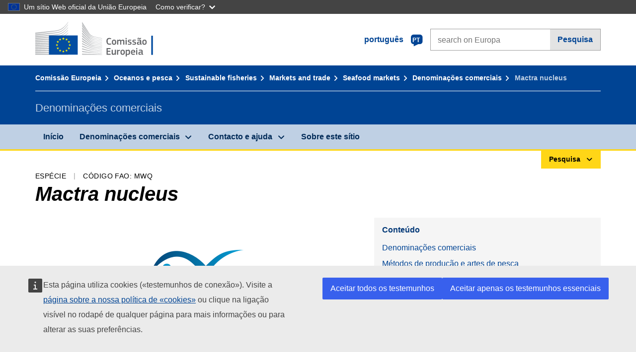

--- FILE ---
content_type: text/html;charset=UTF-8
request_url: https://fish-commercial-names.ec.europa.eu/fish-names/species/mactra-nucleus_pt
body_size: 11390
content:
<!DOCTYPE html>
<html lang="pt" xmlns="http://www.w3.org/1999/xhtml" class="no-js" dir="ltr"><head id="j_idt6">
	    	
	    	<meta http-equiv="content-type" content="text/html; charset=utf-8" />
	    	<meta http-equiv="x-ua-compatible" content="IE=edge" />
	  		<meta name="viewport" content="width=device-width, initial-scale=1.0" />
	  		<link rel="canonical" href="https://fish-commercial-names.ec.europa.eu/fish-names/species/mactra-nucleus_pt" />
			<link rel="alternate" hreflang="bg" href="https://fish-commercial-names.ec.europa.eu/fish-names/species/mactra-nucleus_bg" />
			<link rel="alternate" hreflang="es" href="https://fish-commercial-names.ec.europa.eu/fish-names/species/mactra-nucleus_es" />
			<link rel="alternate" hreflang="cs" href="https://fish-commercial-names.ec.europa.eu/fish-names/species/mactra-nucleus_cs" />
			<link rel="alternate" hreflang="da" href="https://fish-commercial-names.ec.europa.eu/fish-names/species/mactra-nucleus_da" />
			<link rel="alternate" hreflang="de" href="https://fish-commercial-names.ec.europa.eu/fish-names/species/mactra-nucleus_de" />
			<link rel="alternate" hreflang="et" href="https://fish-commercial-names.ec.europa.eu/fish-names/species/mactra-nucleus_et" />
			<link rel="alternate" hreflang="el" href="https://fish-commercial-names.ec.europa.eu/fish-names/species/mactra-nucleus_el" />
			<link rel="alternate" hreflang="en" href="https://fish-commercial-names.ec.europa.eu/fish-names/species/mactra-nucleus_en" />
			<link rel="alternate" hreflang="fr" href="https://fish-commercial-names.ec.europa.eu/fish-names/species/mactra-nucleus_fr" />
			<link rel="alternate" hreflang="ga" href="https://fish-commercial-names.ec.europa.eu/fish-names/species/mactra-nucleus_ga" />
			<link rel="alternate" hreflang="hr" href="https://fish-commercial-names.ec.europa.eu/fish-names/species/mactra-nucleus_hr" />
			<link rel="alternate" hreflang="it" href="https://fish-commercial-names.ec.europa.eu/fish-names/species/mactra-nucleus_it" />
			<link rel="alternate" hreflang="lv" href="https://fish-commercial-names.ec.europa.eu/fish-names/species/mactra-nucleus_lv" />
			<link rel="alternate" hreflang="lt" href="https://fish-commercial-names.ec.europa.eu/fish-names/species/mactra-nucleus_lt" />
			<link rel="alternate" hreflang="hu" href="https://fish-commercial-names.ec.europa.eu/fish-names/species/mactra-nucleus_hu" />
			<link rel="alternate" hreflang="mt" href="https://fish-commercial-names.ec.europa.eu/fish-names/species/mactra-nucleus_mt" />
			<link rel="alternate" hreflang="nl" href="https://fish-commercial-names.ec.europa.eu/fish-names/species/mactra-nucleus_nl" />
			<link rel="alternate" hreflang="pl" href="https://fish-commercial-names.ec.europa.eu/fish-names/species/mactra-nucleus_pl" />
			<link rel="alternate" hreflang="pt" href="https://fish-commercial-names.ec.europa.eu/fish-names/species/mactra-nucleus_pt" />
			<link rel="alternate" hreflang="ro" href="https://fish-commercial-names.ec.europa.eu/fish-names/species/mactra-nucleus_ro" />
			<link rel="alternate" hreflang="sk" href="https://fish-commercial-names.ec.europa.eu/fish-names/species/mactra-nucleus_sk" />
			<link rel="alternate" hreflang="sl" href="https://fish-commercial-names.ec.europa.eu/fish-names/species/mactra-nucleus_sl" />
			<link rel="alternate" hreflang="fi" href="https://fish-commercial-names.ec.europa.eu/fish-names/species/mactra-nucleus_fi" />
			<link rel="alternate" hreflang="sv" href="https://fish-commercial-names.ec.europa.eu/fish-names/species/mactra-nucleus_sv" />
	  		
	  		<meta name="robots" content="follow, index" />
	  		<meta name="googlebot" content="follow, index" />
	  		<meta name="revisit-after" content="15 days" />
    	<meta name="description" content="Mactra nucleus Conrad, 1831 - Mais sobre esta espécie: Denominações comerciais, Métodos de produção e artes de pesca, Sistemas de qualidade da UE e valores nutricionais, Medidas de Conservação, Normas de comercialização, Distribuição e habitat da espécie, Descrição da espécie, Nomenclatura Combinada" />
	  		
	  		<meta name="keywords" content="Pesca,Denominações comerciais,Informação dos consumidores,Nomes científicos" />
	  		
	  		<meta name="creator" content="COMM/DG/UNIT" />
	  		<meta name="reference" content="Pesca" />
	  		
	  		<meta name="classification" content="22000" />
	  		
	  		<meta name="theme-color" content="#034ea1" />
    		<meta name="msapplication-TileColor" content="#034ea1" />
    		
    		<meta name="format-detection" content="telephone=no" />
    	
    		<script>
    			const htmlClassList = document.querySelector('html').classList;
    			htmlClassList.remove('no-js');
    			htmlClassList.add('has-js');
	        </script>
	  		
	  		
	    	
	    	<link href="https://cdn4.fpfis.tech.ec.europa.eu/ecl/v1.15.0/ec-preset-website/styles/ecl-ec-preset-website.css" rel="stylesheet" integrity="sha384-5BNTsemPu9aTaz0l+wKCFNMfQSrI3w2hZEKCh0ozzzV7zIgy0Qx2Dm4FuUyQE9OE sha512-txUza241fRUG66SBGGy2KskI4/3XAPuBJFUMTIoe0iSjvrtRsZEZiuSg62KERBzONDMT8TGWWc/KasyDdIn1YQ==" crossorigin="anonymous" />
	    	
	        <link rel="icon" type="image/png" sizes="16x16" href="../ec-preset-website-1.15.0/images/favicon/favicon-16x16.png" />
	        <link rel="icon" type="image/png" sizes="32x32" href="../ec-preset-website-1.15.0/images/favicon/favicon-32x32.png" />
	        <link rel="icon" type="image/png" sizes="96x96" href="../ec-preset-website-1.15.0/images/favicon/favicon-96x96.png" />
			<link rel="icon" type="image/png" sizes="192x192" href="../ec-preset-website-1.15.0/images/favicon/android-chrome-192x192.png" />
			
			<link rel="apple-touch-icon" sizes="57x57" href="../ec-preset-website-1.15.0/images/favicon/apple-touch-icon-57x57.png" />
			<link rel="apple-touch-icon" sizes="60x60" href="../ec-preset-website-1.15.0/images/favicon/apple-touch-icon-60x60.png" />
			<link rel="apple-touch-icon" sizes="72x72" href="../ec-preset-website-1.15.0/images/favicon/apple-touch-icon-72x72.png" />
			<link rel="apple-touch-icon" sizes="76x76" href="../ec-preset-website-1.15.0/images/favicon/apple-touch-icon-76x76.png" />
			<link rel="apple-touch-icon" sizes="114x114" href="../ec-preset-website-1.15.0/images/favicon/apple-touch-icon-114x114.png" />
			<link rel="apple-touch-icon" sizes="120x120" href="../ec-preset-website-1.15.0/images/favicon/apple-touch-icon-120x120.png" />
			<link rel="apple-touch-icon" sizes="144x144" href="../ec-preset-website-1.15.0/images/favicon/apple-touch-icon-144x144.png" />
			<link rel="apple-touch-icon" sizes="152x152" href="../ec-preset-website-1.15.0/images/favicon/apple-touch-icon-152x152.png" />
			<link rel="apple-touch-icon" sizes="180x180" href="../ec-preset-website-1.15.0/images/favicon/apple-touch-icon-180x180.png" />
			
			<link rel="shortcut icon" type="image/ico" href="../ec-preset-website-1.15.0/images/favicon/favicon.ico" />
			<link rel="shortcut icon" type="image/vnd.microsoft.icon" href="../ec-preset-website-1.15.0/images/favicon/favicon.ico" />
			
			<meta name="msapplication-square70x70logo" content="../ec-preset-website-1.15.0/images/favicon/mstile-70x70.png" />
			<meta name="msapplication-square150x150logo" content="../ec-preset-website-1.15.0/images/favicon/mstile-150x150.png" />
			<meta name="msapplication-square310x310logo" content="../ec-preset-website-1.15.0/images/favicon/mstile-310x310.png" />
			<meta name="msapplication-wide310x150logo" content="../ec-preset-website-1.15.0/images/favicon/mstile-310x150.png" />
			<meta name="msapplication-TileImage" content="../ec-preset-website-1.15.0/images/favicon/mstile-144x144.png" />
			
	        <title>Mactra nucleus</title>
	        
	        
	        
	        
	        <script type="text/javascript" src="../jakarta.faces.resource/scripts/jquery/jquery-1.11.3.min.js.xhtml"></script>
    		<script type="text/javascript">
				
    			var requestContextPath ='../';
    		</script>
    		
    		
    		
    		 
    		
    		
    		<script defer="defer" src="https://europa.eu/webtools/load.js?globan=1110" type="text/javascript"></script><link rel="stylesheet" href="../jakarta.faces.resource/eNplzd0KgzAMBeAnSjOEwdjbxJLaav9oMmSwh5_Wi4m7S75zQlYeZ2rydCUr0MpSEuPdPMyAVgQpRpNChlmc2fbPbvYlWhImagw3M1xd9B35ikU9N-iR_B1UsiFPh7vGtLhIk-Bv7InUFpShv60JPI14kHhmPfte_wJt2lIy.css.xhtml?ln=omnifaces.combined&amp;v=1767881817519" crossorigin="use-credentials" integrity="" /><script src="../jakarta.faces.resource/eNrLSsxOLCpJ1EtLTE4ttgKTelnFNfm5eZkQITgLKAwAkVERgQ.js.xhtml?ln=omnifaces.combined&amp;v=1698851400000" crossorigin="use-credentials" integrity=""></script></head><body class="ecl-typography language-pt">
	        
	    	<script type="application/json">{"utility": "cck"}</script>
			<script type="application/json">
				{
					"utility": "analytics",
					"siteID":"608",
					"sitePath":["fish-commercial-names.ec.europa.eu"],
					"is404":false,
					"is403":false,
					"instance":"ec.europa.eu"
				}
			</script>
			<script type="application/json">
				{
					"service": "share",
					"version" : "2.0",
					"popup": false,
					"networks": [
						"x",
						"facebook",
						"linkedin",
						"email",
						"more"
					],
					"display": "icons",
					"via": "EU_MARE",
					"selection": false,
					"shortenurl": true,
					"target": true,
					"renderTo": "social-media-share",
					"render": true
				}
			</script><div id="skip-link" class="ecl-skip-link__wrapper ">
		<a href="#main-content" class="ecl-skip-link">Ir para o conteúdo</a></div>
			<a id="top-anchor" tabindex="-1"></a>

	<header class="ecl-site-header" role="banner">
		

		

		<div class="ecl-container ecl-site-header__banner mare-site-header__banner">
			<a id="j_idt31" href="https://ec.europa.eu/info/index_pt" class="ecl-logo ecl-logo--logotype ecl-site-header__logo" title="Início - Comissão Europeia">
	 			<span class="ecl-u-sr-only">Início - Comissão Europeia</span>
			</a>
			
			<div class="ecl-language-list ecl-language-list--overlay ecl-site-header__language-list">
			
				<div id="ecl-overlay-language-list" class="ecl-dialog__overlay ecl-dialog__overlay--blue" aria-hidden="true"></div>
				
				<div class="ecl-lang-select-sites ecl-link" data-ecl-dialog="ecl-dialog" id="ecl-lang-select-sites__overlay">
        			<a href="#" class="ecl-lang-select-sites__link">
	    				<span class="ecl-lang-select-sites__label">português</span>
	    				<span class="ecl-lang-select-sites__code">
	      					<span class="ecl-icon ecl-icon--language ecl-lang-select-sites__icon"></span>
	      					<span class="ecl-lang-select-sites__code-text">pt</span>
	    				</span>
  					</a>
      			</div>
      			
      			<div class="ecl-dialog ecl-dialog--transparent ecl-dialog--wide mare-dialog" id="ecl-dialog" aria-labelledby="ecl-dialog-title" aria-describedby="ecl-dialog-description" aria-hidden="true" role="dialog">
        			<h3 id="ecl-dialog-title" class="ecl-heading ecl-heading--h3 ecl-u-sr-only">Dialog</h3>
        			<p id="ecl-dialog-description" class="ecl-u-sr-only"></p>
        			<div class="ecl-dialog__body">
          				<section>
            				<div class="">
	              				<div class="ecl-container">
	                				<div class="ecl-row">
	                  					<div class="ecl-col-lg-8 ecl-offset-lg-2">
	                    					<h2 lang="en" class="ecl-heading ecl-heading--h2 ecl-dialog__title">
	                      						<span class="ecl-icon ecl-icon--generic-lang"></span> Escolha uma língua
	                    					</h2>
	                    					<div class="ecl-row">
	                    						<div class="ecl-col-md-6"><a href="./mactra-nucleus_bg" class="ecl-button ecl-button--default ecl-button--block ecl-language-list__button " hreflang="bg" lang="bg" rel="alternate">български</a><a href="./mactra-nucleus_es" class="ecl-button ecl-button--default ecl-button--block ecl-language-list__button " hreflang="es" lang="es" rel="alternate">español</a><a href="./mactra-nucleus_cs" class="ecl-button ecl-button--default ecl-button--block ecl-language-list__button " hreflang="cs" lang="cs" rel="alternate">čeština</a><a href="./mactra-nucleus_da" class="ecl-button ecl-button--default ecl-button--block ecl-language-list__button " hreflang="da" lang="da" rel="alternate">dansk</a><a href="./mactra-nucleus_de" class="ecl-button ecl-button--default ecl-button--block ecl-language-list__button " hreflang="de" lang="de" rel="alternate">Deutsch</a><a href="./mactra-nucleus_et" class="ecl-button ecl-button--default ecl-button--block ecl-language-list__button " hreflang="et" lang="et" rel="alternate">eesti</a><a href="./mactra-nucleus_el" class="ecl-button ecl-button--default ecl-button--block ecl-language-list__button " hreflang="el" lang="el" rel="alternate">Ελληνικά</a><a href="./mactra-nucleus_en" class="ecl-button ecl-button--default ecl-button--block ecl-language-list__button " hreflang="en" lang="en" rel="alternate">English</a><a href="./mactra-nucleus_fr" class="ecl-button ecl-button--default ecl-button--block ecl-language-list__button " hreflang="fr" lang="fr" rel="alternate">français</a><a href="./mactra-nucleus_ga" class="ecl-button ecl-button--default ecl-button--block ecl-language-list__button " hreflang="ga" lang="ga" rel="alternate">Gaeilge</a><a href="./mactra-nucleus_hr" class="ecl-button ecl-button--default ecl-button--block ecl-language-list__button " hreflang="hr" lang="hr" rel="alternate">hrvatski</a><a href="./mactra-nucleus_it" class="ecl-button ecl-button--default ecl-button--block ecl-language-list__button " hreflang="it" lang="it" rel="alternate">italiano</a></div><div class="ecl-col-md-6"><a href="./mactra-nucleus_lv" class="ecl-button ecl-button--default ecl-button--block ecl-language-list__button " hreflang="lv" lang="lv" rel="alternate">latviešu</a><a href="./mactra-nucleus_lt" class="ecl-button ecl-button--default ecl-button--block ecl-language-list__button " hreflang="lt" lang="lt" rel="alternate">lietuvių</a><a href="./mactra-nucleus_hu" class="ecl-button ecl-button--default ecl-button--block ecl-language-list__button " hreflang="hu" lang="hu" rel="alternate">magyar</a><a href="./mactra-nucleus_mt" class="ecl-button ecl-button--default ecl-button--block ecl-language-list__button " hreflang="mt" lang="mt" rel="alternate">Malti</a><a href="./mactra-nucleus_nl" class="ecl-button ecl-button--default ecl-button--block ecl-language-list__button " hreflang="nl" lang="nl" rel="alternate">Nederlands</a><a href="./mactra-nucleus_pl" class="ecl-button ecl-button--default ecl-button--block ecl-language-list__button " hreflang="pl" lang="pl" rel="alternate">polski</a><a href="./mactra-nucleus_pt" class="ecl-button ecl-button--default ecl-button--block ecl-language-list__button ecl-language-list__button--active" hreflang="pt" lang="pt" rel="alternate">português
	<span class="ecl-icon ecl-icon--check ecl-u-f-r"></span></a><a href="./mactra-nucleus_ro" class="ecl-button ecl-button--default ecl-button--block ecl-language-list__button " hreflang="ro" lang="ro" rel="alternate">română</a><a href="./mactra-nucleus_sk" class="ecl-button ecl-button--default ecl-button--block ecl-language-list__button " hreflang="sk" lang="sk" rel="alternate">slovenčina</a><a href="./mactra-nucleus_sl" class="ecl-button ecl-button--default ecl-button--block ecl-language-list__button " hreflang="sl" lang="sl" rel="alternate">slovenščina</a><a href="./mactra-nucleus_fi" class="ecl-button ecl-button--default ecl-button--block ecl-language-list__button " hreflang="fi" lang="fi" rel="alternate">suomi</a><a href="./mactra-nucleus_sv" class="ecl-button ecl-button--default ecl-button--block ecl-language-list__button " hreflang="sv" lang="sv" rel="alternate">svenska</a>
	                    						</div>
	                    						<button class="ecl-dialog__dismiss ecl-dialog__dismiss--inverted">Fechar</button>
	                    					</div>
	                    				</div>
	                    			</div>
	                    		</div>
	                    	</div>
	                    </section>
	                </div>
	            </div>
	            
      		</div>

			<form id="nexteuropa-europa-search-search-form" class="ecl-search-form ecl-site-header__search ecl-u-mt-none ecl-u-mt-sm-s" action="https://ec.europa.eu/search/?" method="get" accept-charset="UTF-8">
				<label for="global-search" class="ecl-search-form__textfield-wrapper">
					<span class="ecl-u-sr-only">Search on Europa websites</span>
					<input id="global-search" type="search" class="ecl-text-input ecl-search-form__textfield" name="QueryText" maxlength="128" placeholder="search on Europa" />
					<input type="hidden" name="swlang" value="pt" />
				</label>
				<button class="ecl-button ecl-button--form ecl-search-form__button" type="submit">Pesquisa</button>
			</form>
		</div>
	</header>
	
	<div id="page-header" class="ecl-page-header">
  		<div class="ecl-container">
	
	<nav id="page-header:j_idt45" class="ecl-breadcrumb null" aria-label="breadcrumb">
  		<span class="ecl-u-sr-only">You are here:</span>
  		<ol class="ecl-breadcrumb__segments-wrapper">
  				<li class="ecl-breadcrumb__segment ecl-breadcrumb__segment--first"><a href="https://ec.europa.eu/info/index_pt" class="ecl-link ecl-link--inverted ecl-link--standalone ecl-breadcrumb__link">Comissão Europeia</a>
    			</li>
  				<li class="ecl-breadcrumb__segment"><a href="https://ec.europa.eu/oceans-and-fisheries/index_pt" class="ecl-link ecl-link--inverted ecl-link--standalone ecl-breadcrumb__link">Oceanos e pesca</a>
    			</li>
  				<li class="ecl-breadcrumb__segment"><a href="https://ec.europa.eu/oceans-and-fisheries/fisheries_pt" class="ecl-link ecl-link--inverted ecl-link--standalone ecl-breadcrumb__link">Sustainable fisheries</a>
    			</li>
  				<li class="ecl-breadcrumb__segment"><a href="https://ec.europa.eu/oceans-and-fisheries/fisheries/markets-and-trade_pt" class="ecl-link ecl-link--inverted ecl-link--standalone ecl-breadcrumb__link">Markets and trade</a>
    			</li>
  				<li class="ecl-breadcrumb__segment"><a href="https://ec.europa.eu/oceans-and-fisheries/fisheries/markets-and-trade/seafood-markets_pt" class="ecl-link ecl-link--inverted ecl-link--standalone ecl-breadcrumb__link">Seafood markets</a>
    			</li>
  				<li class="ecl-breadcrumb__segment"><a href="../home_pt" class="ecl-link ecl-link--inverted ecl-link--standalone ecl-breadcrumb__link">Denominações comerciais</a>
    			</li>
  			<li class="ecl-breadcrumb__segment ecl-breadcrumb__segment--last">
  				<span>Mactra nucleus</span>
  			</li>
	  	</ol>
	</nav>
			
  			<div class="ecl-page-header__body">
  					<div class="ecl-page-header__identity">Denominações comerciais</div>
  			</div>
  		</div>
  	</div>
	
	<nav id="navigation-menu" class="ecl-navigation-menu null" aria-label="Main Navigation">
		<div class="ecl-container">
			<button class="ecl-navigation-menu__toggle ecl-navigation-menu__hamburger ecl-navigation-menu__hamburger--squeeze" aria-controls="nav-menu-expandable-root" aria-expanded="false">
      			<span class="ecl-navigation-menu__hamburger-box">
        			<span class="ecl-navigation-menu__hamburger-inner"></span>
      			</span>
      			<span class="ecl-navigation-menu__hamburger-label">Menu</span>
    		</button>
    		<ul class="ecl-navigation-menu__root" id="nav-menu-expandable-root" hidden="true">
    				<li class="ecl-navigation-menu__item"><a href="../home_pt" class="ecl-navigation-menu__link">Início</a>
    				</li>
    				<li class="ecl-navigation-menu__item"><a href="#" class="ecl-navigation-menu__link" aria-controls="nav-menu-expandable-group-1" aria-expanded="false" aria-haspopup="true">Denominações comerciais</a>
								<div class="ecl-navigation-menu__group ecl-row" id="nav-menu-expandable-group-1">
									<div class="ecl-col">
										<ul class="ecl-navigation-menu__links ecl-list ecl-list--unstyled">
												<li class="ecl-navigation-menu__item"><a href="../aquatic-resources_pt" class="ecl-navigation-menu__link">Pesquisa avançada</a>
												</li>
												<li class="ecl-navigation-menu__item"><a href="../member-states_pt" class="ecl-navigation-menu__link">Listas nacionais</a>
												</li>
												<li class="ecl-navigation-menu__item"><a href="../open-data_pt" class="ecl-navigation-menu__link">Dados abertos</a>
												</li>
										</ul>
									</div>
								</div>
    				</li>
    				<li class="ecl-navigation-menu__item"><a href="#" class="ecl-navigation-menu__link" aria-controls="nav-menu-expandable-group-2" aria-expanded="false" aria-haspopup="true">Contacto e ajuda</a>
								<div class="ecl-navigation-menu__group ecl-row" id="nav-menu-expandable-group-2">
									<div class="ecl-col">
										<ul class="ecl-navigation-menu__links ecl-list ecl-list--unstyled">
												<li class="ecl-navigation-menu__item"><a href="../contact_pt" class="ecl-navigation-menu__link">Contactos</a>
												</li>
												<li class="ecl-navigation-menu__item"><a href="../faq_pt" class="ecl-navigation-menu__link">Perguntas frequentes</a>
												</li>
										</ul>
									</div>
								</div>
    				</li>
    				<li class="ecl-navigation-menu__item"><a href="../about_pt" class="ecl-navigation-menu__link">Sobre este sítio</a>
    				</li>
    		</ul>
		</div>
	</nav><div class="ecl-u-d-flex ecl-u-flex-column-reverse">
		
		<div style="border-top: 3px solid #ffd617;">
			<div style="text-align: right; margin-top: -3px;" class="ecl-container ecl-u-mt-xxxs">
				<button aria-expanded="false" id="quick-search-expandable-button" aria-controls="quick-search-expandable" class="ecl-button ecl-button--call ecl-expandable__button ecl-u-fs-xs ecl-u-ph-xs ecl-u-pv-xxs ecl-u-d-inline-block">Pesquisa</button>
			</div>
		</div>
		<div aria-hidden="true" aria-labelledby="quick-search-expandable-button" id="quick-search-expandable" class="ecl-u-aria" style="background-color: #f2f5f9;">
			<div class="ecl-container">
<form id="quick-search-form" name="quick-search-form" method="post" action="./mactra-nucleus_pt" class="ecl-form ecl-u-pt-xs ecl-u-pb-m" enctype="application/x-www-form-urlencoded" data-partialsubmit="true">
<input type="hidden" name="quick-search-form" value="quick-search-form" />

					<fieldset>
						<legend class="ecl-u-sr-only"></legend>

	<div id="quick-search-form:quick-search-option" role="radiogroup" aria-labelledby="quick-search-form:quick-search-option_label" class="ecl-radio-group ecl-u-d-lg-flex mare-radio-group-tab ecl-u-mv-xxxs">
  		<p id="quick-search-form:quick-search-option_label" class="ecl-u-sr-only">Search by</p>
<label class="ecl-form-label ecl-radio" for="quick-search-form:quick-search-option:search-option:0"><input type="radio" class="ecl-radio__input ecl-u-sr-only" checked="checked" name="quick-search-form:quick-search-option:search-option" id="quick-search-form:quick-search-option:search-option:0" value="1" /><span class="ecl-radio__label">Denominação comercial</span></label>
<label class="ecl-form-label ecl-radio" for="quick-search-form:quick-search-option:search-option:1"><input type="radio" class="ecl-radio__input ecl-u-sr-only" name="quick-search-form:quick-search-option:search-option" id="quick-search-form:quick-search-option:search-option:1" value="2" /><span class="ecl-radio__label">Nome científico</span></label>
<label class="ecl-form-label ecl-radio" for="quick-search-form:quick-search-option:search-option:2"><input type="radio" class="ecl-radio__input ecl-u-sr-only" name="quick-search-form:quick-search-option:search-option" id="quick-search-form:quick-search-option:search-option:2" value="3" /><span class="ecl-radio__label">Código Alfa-3 da FAO</span></label>
<label class="ecl-form-label ecl-radio" for="quick-search-form:quick-search-option:search-option:3"><input type="radio" class="ecl-radio__input ecl-u-sr-only" name="quick-search-form:quick-search-option:search-option" id="quick-search-form:quick-search-option:search-option:3" value="4" /><span class="ecl-radio__label">Nomenclatura Combinada</span></label>
	</div>
					</fieldset>
					<div class="ecl-search-form ecl-search-form--internal"><label id="quick-search-form:quick-search-label" for="quick-search-form:quick-search-input" class="ecl-form-label ecl-u-sr-only">Enter the search term</label>
						<label class="ecl-form-label ecl-u-sr-only" for="tt-hint">Enter the search term</label>
						<span class="ecl-search-form__textfield-wrapper ecl-u-bg-default"><input id="quick-search-form:quick-search-input" type="search" name="quick-search-form:quick-search-input" autocomplete="off" class="ecl-text-input ecl-search-form__textfield autocomplete " maxlength="524288" placeholder="" />
						</span><input id="quick-search-form:quick-hidden-match" type="hidden" name="quick-search-form:quick-hidden-match" value="n" /><button id="quick-search-form:quick-search-button" type="submit" name="quick-search-form:quick-search-button" value="Pesquisa" class="ecl-button ecl-button--form-primary ecl-search-form__button">Pesquisa</button>
					</div><input type="hidden" name="jakarta.faces.ViewState" value="-8050281914179407995:-3506712596220339079" autocomplete="off" />
</form>
			</div>
		</div></div>




    	<main>
  			<a id="main-content" tabindex="-1"></a>
		
		<div class="ecl-container ecl-u-mb-l ecl-u-mt-m ecl-u-mt-md-xxxs">
			<div class="ecl-meta"><span class="ecl-meta__item">Espécie</span>
  				<span class="ecl-meta__item">Código FAO: MWQ</span>
  			</div>
			<h1 class="ecl-heading ecl-heading--h1 ecl-u-mt-xxxs mare-scientific-name">Mactra nucleus</h1>
			
			<div class="ecl-row ecl-u-align-items-center">
				<div class="ecl-col-12 ecl-col-lg-7"><div class="ecl-u-d-flex ecl-u-flex-column ecl-u-align-items-center"><img src="../jakarta.faces.resource/images/logo.png.xhtml" alt="Imagem não disponível" title="Imagem não disponível" class="ecl-image--fluid" />
						<span class="ecl-u-d-block ecl-u-fs-xs ecl-u-mt-xxs ecl-u-color-grey-75">Imagem não disponível</span></div>
				</div>

				<div class="ecl-col-12 ecl-col-lg-5 ecl-u-align-self-start">
					
					<div class="ecl-link-block ecl-u-mt-m ecl-u-mt-lg-none">
  						<div class="ecl-link-block__title">Conteúdo</div>
 						<ul class="ecl-link-block__list">
   							<li class="ecl-link-block__item">
   								<a class="ecl-link ecl-link--standalone ecl-link-block__link" href="#commdes">Denominações comerciais</a>
   							</li>
   							<li class="ecl-link-block__item">
     								<a class="ecl-link ecl-link--standalone ecl-link-block__link" href="#ecl-accordion-header-prod-gears">Métodos de produção e artes de pesca</a>
   							</li>
   							<li class="ecl-link-block__item">
     								<a class="ecl-link ecl-link--standalone ecl-link-block__link" href="#ecl-accordion-header-food-qual">Sistemas de qualidade da UE e valores nutricionais</a>
   							</li>
   							<li class="ecl-link-block__item">
     								<a class="ecl-link ecl-link--standalone ecl-link-block__link" href="#ecl-accordion-header-distrib-habitat">Distribuição e habitat da espécie</a>
   							</li>
   							<li class="ecl-link-block__item">
     								<a class="ecl-link ecl-link--standalone ecl-link-block__link" href="#ecl-accordion-header-species-descr">Descrição da espécie</a>
   							</li>
   							<li class="ecl-link-block__item">
     								<a class="ecl-link ecl-link--standalone ecl-link-block__link" href="#ecl-accordion-header-comb-nomenc">Nomenclatura Combinada</a>
   							</li>
 						</ul>
					</div>
				</div>
			</div>
		</div>
		
		
		<div id="commdes" class="ecl-container ecl-u-mv-l">
			<h2 class="ecl-heading ecl-heading--h2">Denominações comerciais</h2>
			
			<div class="ecl-u-mt-m"><div class="comm_des_tbl_cont">
					
					<table id="designation-table" class="ecl-table ecl-table--responsive">
						<thead>
							<tr>
								<th scope="col">País</th>
								<th scope="col">Denominações comerciais</th>
								<th scope="col">Nomes aceites ou permitidos a nível local ou regional</th>
							</tr>
						</thead>
						<tbody>
							<tr>
								<td>
									<div class="ecl-u-d-flex ecl-u-align-items-center ecl-u-mt-xxs ecl-u-mt-md-none">
										<div class="fflag fflag-DE ff-lg ecl-u-mr-xxs"></div>
										<span class="mare-u-white-space-nowrap">Alemanha</span>
									</div>	
								</td>
								<td>
									<ul class="ecl-list--unstyled ecl-u-ma-none">
										<li class="ecl-u-mt-xxs ecl-u-mt-md-none">
											<div class="ecl-u-d-flex ecl-u-align-items-start">
												<span class="mare-lang-label" title="alemão">de</span>
												<span>
													<span class="mare-u-fw-bold ecl-u-color-primary" lang="de">Trogmuschel</span>
												</span>
											</div>
										</li>
									</ul>
								</td>
								<td><span class="ecl-u-d-block ecl-u-mt-xxs ecl-u-mt-md-none">–</span>
								</td>
							</tr>
							<tr>
								<td>
									<div class="ecl-u-d-flex ecl-u-align-items-center ecl-u-mt-xxs ecl-u-mt-md-none">
										<div class="fflag fflag-AT ff-lg ecl-u-mr-xxs"></div>
										<span class="mare-u-white-space-nowrap">Áustria</span>
									</div>	
								</td>
								<td>
									<ul class="ecl-list--unstyled ecl-u-ma-none">
										<li class="ecl-u-mt-xxs ecl-u-mt-md-none">
											<div class="ecl-u-d-flex ecl-u-align-items-start">
												<span class="mare-lang-label" title="alemão">de</span>
												<span>
													<span class="mare-u-fw-bold ecl-u-color-primary" lang="de">Trogmuschel</span>
												</span>
											</div>
										</li>
									</ul>
								</td>
								<td><span class="ecl-u-d-block ecl-u-mt-xxs ecl-u-mt-md-none">–</span>
								</td>
							</tr>
							<tr>
								<td>
									<div class="ecl-u-d-flex ecl-u-align-items-center ecl-u-mt-xxs ecl-u-mt-md-none">
										<div class="fflag fflag-BE ff-lg ecl-u-mr-xxs"></div>
										<span class="mare-u-white-space-nowrap">Bélgica</span>
									</div>	
								</td>
								<td>
									<ul class="ecl-list--unstyled ecl-u-ma-none">
										<li class="ecl-u-mt-xxs ecl-u-mt-md-none">
											<div class="ecl-u-d-flex ecl-u-align-items-start">
												<span class="mare-lang-label" title="francês">fr</span>
												<span>
													<span class="mare-u-fw-bold ecl-u-color-primary" lang="fr">Mactre</span>
												</span>
											</div>
										</li>
										<li class="ecl-u-mt-xxs ">
											<div class="ecl-u-d-flex ecl-u-align-items-start">
												<span class="mare-lang-label" title="francês">fr</span>
												<span>
													<span class="mare-u-fw-bold ecl-u-color-primary" lang="fr">Spisule</span>
												</span>
											</div>
										</li>
										<li class="ecl-u-mt-xxs ">
											<div class="ecl-u-d-flex ecl-u-align-items-start">
												<span class="mare-lang-label" title="holandês">nl</span>
												<span>
													<span class="mare-u-fw-bold ecl-u-color-primary" lang="nl">Strandschelp</span>
												</span>
											</div>
										</li>
									</ul>
								</td>
								<td><span class="ecl-u-d-block ecl-u-mt-xxs ecl-u-mt-md-none">–</span>
								</td>
							</tr>
							<tr>
								<td>
									<div class="ecl-u-d-flex ecl-u-align-items-center ecl-u-mt-xxs ecl-u-mt-md-none">
										<div class="fflag fflag-FR ff-lg ecl-u-mr-xxs"></div>
										<span class="mare-u-white-space-nowrap">França</span>
									</div>	
								</td>
								<td>
									<ul class="ecl-list--unstyled ecl-u-ma-none">
										<li class="ecl-u-mt-xxs ecl-u-mt-md-none">
											<div class="ecl-u-d-flex ecl-u-align-items-start">
												<span class="mare-lang-label" title="francês">fr</span>
												<span>
													<span class="mare-u-fw-bold ecl-u-color-primary" lang="fr">mactre</span>
												</span>
											</div>
										</li>
									</ul>
								</td>
								<td><span class="ecl-u-d-block ecl-u-mt-xxs ecl-u-mt-md-none">–</span>
								</td>
							</tr>
							<tr class="to-be-hidden show">
								<td>
									<div class="ecl-u-d-flex ecl-u-align-items-center ecl-u-mt-xxs ecl-u-mt-md-none">
										<div class="fflag fflag-PT ff-lg ecl-u-mr-xxs"></div>
										<span class="mare-u-white-space-nowrap">Portugal</span>
									</div>	
								</td>
								<td>
									<ul class="ecl-list--unstyled ecl-u-ma-none">
										<li class="ecl-u-mt-xxs ecl-u-mt-md-none">
											<div class="ecl-u-d-flex ecl-u-align-items-start">
												<span class="mare-lang-label" title="português">pt</span>
												<span>
													<span class="mare-u-fw-bold ecl-u-color-primary" lang="pt">Ameijola</span>
												</span>
											</div>
										</li>
									</ul>
								</td>
								<td><span class="ecl-u-d-block ecl-u-mt-xxs ecl-u-mt-md-none">–</span>
								</td>
							</tr>
							<tr class="to-be-hidden show">
								<td>
									<div class="ecl-u-d-flex ecl-u-align-items-center ecl-u-mt-xxs ecl-u-mt-md-none">
										<div class="fflag fflag-CZ ff-lg ecl-u-mr-xxs"></div>
										<span class="mare-u-white-space-nowrap">República Checa</span>
									</div>	
								</td>
								<td>
									<ul class="ecl-list--unstyled ecl-u-ma-none">
										<li class="ecl-u-mt-xxs ecl-u-mt-md-none">
											<div class="ecl-u-d-flex ecl-u-align-items-start">
												<span class="mare-lang-label" title="tcheco">cs</span>
												<span>
													<span class="mare-u-fw-bold ecl-u-color-primary" lang="cs">Mušle</span>
												</span>
											</div>
										</li>
									</ul>
								</td>
								<td><span class="ecl-u-d-block ecl-u-mt-xxs ecl-u-mt-md-none">–</span>
								</td>
							</tr>
						</tbody>
					</table></div>
					<button class="ecl-button  ecl-button--primary ecl-button--block ecl-u-mt-xxs" style="display: none" id="view-all-btn"><span class="view_all_lbl">Ver tudo</span> <span class="ecl-icon ecl-icon--down"></span></button>
			</div>
		</div>
			
			<div class="ecl-container ecl-u-mv-l">
				<div class="accord-container">
	
	<dl id="sciname-acc" class="ecl-accordion" role="presentation">
	
	<dt role="heading" aria-level="2">
    	<button id="ecl-accordion-header-prod-gears" class="ecl-accordion__header panel-with-carousel" aria-controls="ecl-accordion-panel-prod-gears" aria-expanded="false">
    		<span class="ecl-accordion__header-icon ecl-icon--rounded ecl-u-bg-secondary fas fa-ship"></span>
      		Métodos de produção e artes de pesca
    	</button>
  	</dt>
  	<dd id="ecl-accordion-panel-prod-gears" class="ecl-accordion__panel null" role="region" aria-labelledby="ecl-accordion-header-prod-gears" aria-hidden="true">
			
			<div class="ecl-u-pt-s">
					<h3 class="ecl-heading ecl-heading--h3">Principais métodos de produção</h3>
					<ul class="ecl-list--unstyled ecl-u-d-flex ecl-u-color-grey-100">
							<li>
								<div class="ecl-u-d-inline-block ecl-u-mh-s mare-u-text-center">
									<div class="mare-sprite-pm-hab mare-sprite-species-caught"></div>
									<div class="mare-u-text-center ecl-u-mv-xxs">Capturado</div>
								</div>
							</li>
					</ul>
					<p class="ecl-u-fs-xs">
						<span class="mare-u-fw-bold">Origem: </span>
						<span class="ecl-u-color-grey-100">Palomares, M.L.D. and D. Pauly. Editors. SeaLifeBase. </span><a href="https://www.sealifebase.ca/Summary/speciesSummary.php?ID=149591" class="ecl-link ecl-link--external"><span class="mare-scientific-name">Mactra nucleus</span> Conrad, 1831</a>
					</p>
			
			</div>
  	</dd>
	
	<dt role="heading" aria-level="2">
    	<button id="ecl-accordion-header-food-qual" class="ecl-accordion__header panel-with-carousel" aria-controls="ecl-accordion-panel-food-qual" aria-expanded="false">
    		<span class="ecl-accordion__header-icon ecl-icon--rounded ecl-u-bg-secondary fas fa-star"></span>
      		Sistemas de qualidade da UE e valores nutricionais
    	</button>
  	</dt>
  	<dd id="ecl-accordion-panel-food-qual" class="ecl-accordion__panel null" role="region" aria-labelledby="ecl-accordion-header-food-qual" aria-hidden="true">
			
			<div class="ecl-u-pt-s">
								
					<h3 class="ecl-heading ecl-heading--h3">Valores nutritivos</h3>
				
					<div class="ecl-row">
							<div class="ecl-col-lg-6"><table class="ecl-table ecl-u-bg-default ecl-table--responsive mare-u-border-grey-25">
<thead>
<tr>
<th scope="col"></th>
<th scope="col">Valores nutritivos por porção (100 g) </th>
</tr>
</thead>
<tbody>
<tr>
<td>
   										<span class="mare-u-fw-bold">Energia</span></td>
<td>
   										86.0 kcal
   									</td>
</tr>
<tr>
<td>
   										<span class="mare-u-fw-bold">Lípidos totais</span></td>
<td>
   										0.96 g
   									</td>
</tr>
<tr>
<td>
   										<span class="mare-u-fw-bold">Ácidos gordos saturados</span></td>
<td>
   										0.187 g
   									</td>
</tr>
<tr>
<td>
   										<span class="mare-u-fw-bold">Hidratos de carbono</span></td>
<td>
   										3.57 g
   									</td>
</tr>
<tr>
<td>
   										<span class="mare-u-fw-bold">Açúcares</span></td>
<td>
   										0.0 g
   									</td>
</tr>
<tr>
<td>
   										<span class="mare-u-fw-bold">Proteínas</span></td>
<td>
   										14.67 g
   									</td>
</tr>
<tr>
<td>
   										<span class="mare-u-fw-bold">Sal</span></td>
<td>
   										1502.5 mg
   									</td>
</tr>
</tbody>
</table>

							</div>
					</div>
					
					<p class="ecl-u-fs-xs ecl-u-mt-s">
						<span class="mare-u-fw-bold">Origem: </span><a href="https://fdc.nal.usda.gov" class="ecl-link ecl-link--external">USDA - FoodData Central</a>
					</p>
			
			</div>
  	</dd>
	
	<dt role="heading" aria-level="2">
    	<button id="ecl-accordion-header-distrib-habitat" class="ecl-accordion__header panel-with-carousel" aria-controls="ecl-accordion-panel-distrib-habitat" aria-expanded="false">
    		<span class="ecl-accordion__header-icon ecl-icon--rounded ecl-u-bg-secondary fas fa-water"></span>
      		Distribuição e habitat da espécie
    	</button>
  	</dt>
  	<dd id="ecl-accordion-panel-distrib-habitat" class="ecl-accordion__panel null" role="region" aria-labelledby="ecl-accordion-header-distrib-habitat" aria-hidden="true">
			
			<div class="ecl-u-pt-s">
			
				<h3 class="ecl-heading ecl-heading--h3">Habitat</h3>
				<ul class="ecl-list--unstyled ecl-row ecl-u-color-grey-100">
						<li class="ecl-col-6 ecl-col-md-auto ecl-u-mb-s">
							<div class="ecl-u-d-block ecl-u-ml-md-s mare-u-text-center">
								<div class="mare-sprite-pm-hab mare-sprite-habitat mare-sprite-habitat-md mare-sprite-habitat-marine ecl-u-mb-xxxs ecl-u-mh-auto"></div>
								<div>Água salgada</div>
							</div>
						</li>
				</ul>
					<h3 class="ecl-heading ecl-heading--h3">Zonas principais de pesca FAO</h3>
					<ul class="ecl-row ecl-list--unstyled">
							<li class="ecl-col-md-6 ecl-col-lg-4"><a href="../fishing-areas/fao-area-21_pt" class="ecl-link ecl-list-item__link mare-u-fullheight ecl-u-pv-xxs">
									<div class="ecl-u-sr-only">List item: Atlântico Noroeste</div>
									<div class="ecl-list-item__body ecl-u-d-flex ecl-u-flex-column mare-u-border-grey-10"><img src="../jakarta.faces.resource/images/faoareas/area21.png.xhtml" alt="Zona FAO 21 - Atlântico Noroeste" title="Zona FAO 21 - Atlântico Noroeste" class="ecl-image ecl-image--fluid" loading="lazy" />
										<h3 class="ecl-list-item__title ecl-heading ecl-heading--h3 ecl-u-mv-none ecl-u-pt-xxs ecl-u-pl-xxs ecl-u-bg-default" style="height: 3.135em;">Zona 21 - Atlântico Noroeste</h3>
									</div></a>
							</li>
					</ul>
						<p class="ecl-u-fs-xs">
							<span class="mare-u-fw-bold">Origem: </span>
							<span class="ecl-u-color-grey-100">Palomares, M.L.D. and D. Pauly. Editors. SeaLifeBase. </span><a href="https://www.sealifebase.ca/Summary/speciesSummary.php?ID=149591" class="ecl-link ecl-link--external"><span class="mare-scientific-name">Mactra nucleus</span> Conrad, 1831</a>
						</p>
			
			</div>
  	</dd>
	
	<dt role="heading" aria-level="2">
    	<button id="ecl-accordion-header-species-descr" class="ecl-accordion__header panel-with-carousel" aria-controls="ecl-accordion-panel-species-descr" aria-expanded="false">
    		<span class="ecl-accordion__header-icon ecl-icon--rounded ecl-u-bg-secondary fas fa-fish fa-flip-horizontal"></span>
      		Descrição da espécie
    	</button>
  	</dt>
  	<dd id="ecl-accordion-panel-species-descr" class="ecl-accordion__panel null" role="region" aria-labelledby="ecl-accordion-header-species-descr" aria-hidden="true">
			
			<div class="ecl-u-pa-s ecl-u-bg-default ecl-u-mt-s mare-u-border-grey-10">
				<div class="ecl-field">
  					<div class="ecl-field__label">Nome científico</div>
  					<div class="ecl-field__body"><span class="mare-scientific-name">Mactra nucleus</span></div>
				</div><div class="ecl-field">
					<div class="ecl-field__label">Autor</div>
					<div class="ecl-field__body">Conrad, 1831</div></div><div class="ecl-field">
					<div class="ecl-field__label">Classificação</div>
					<div class="ecl-field__body">Espécie</div></div><div class="ecl-field">
					<div class="ecl-field__label">Código FAO</div>
					<div class="ecl-field__body">MWQ</div></div><div class="ecl-u-mt-m">
					<div class="ecl-field ecl-u-align-items-start">
						<div class="ecl-field__label">Classificação taxonómica</div>
						<div class="ecl-field__body"><ul class="ecl-list ecl-listing ecl-list--unstyled mare-u-max-width-none mare-tree mare-tree-s"><li><a aria-controls="expandable-8" aria-expanded="true" class="ecl-link ecl-expandable__button expand mare-tree-item" href="#" id="expandable-button-8"><span class="ecl-u-d-block mare-u-fw-bold ecl-u-fs-xs mare-u-color-black">Classe</span><span>Bivalvia</span></a><ul aria-hidden="false" class="ecl-list--unstyled ecl-u-aria" aria-labelledby="expandable-button-8" id="expandable-8"><li><a aria-controls="expandable-163" aria-expanded="true" class="ecl-link ecl-expandable__button expand mare-tree-item" href="#" id="expandable-button-163"><span class="ecl-u-d-block mare-u-fw-bold ecl-u-fs-xs mare-u-color-black">Ordem</span><span>Venerida</span></a><ul aria-hidden="false" class="ecl-list--unstyled ecl-u-aria" aria-labelledby="expandable-button-163" id="expandable-163"><li><a aria-controls="expandable-536" aria-expanded="true" class="ecl-link ecl-expandable__button expand mare-tree-item" href="#" id="expandable-button-536"><span class="ecl-u-d-block mare-u-fw-bold ecl-u-fs-xs mare-u-color-black">Família</span><span>Mactridae</span></a><ul aria-hidden="false" class="ecl-list--unstyled ecl-u-aria" aria-labelledby="expandable-button-536" id="expandable-536"><li><a aria-controls="expandable-3667" aria-expanded="true" class="ecl-link ecl-expandable__button expand mare-tree-item" href="#" id="expandable-button-3667"><span class="ecl-u-d-block mare-u-fw-bold ecl-u-fs-xs mare-u-color-black">Género</span><span class="mare-scientific-name">Mactra</span></a><ul aria-hidden="false" class="ecl-list--unstyled ecl-u-aria" aria-labelledby="expandable-button-3667" id="expandable-3667"><li class="mare-tree-leaf"><span class="ecl-u-d-block mare-u-fw-bold ecl-u-fs-xs mare-u-color-black">Espécie</span><span class="mare-tree-item mare-scientific-name">Mactra nucleus</span></li></ul></li></ul></li></ul></li></ul></li></ul>
						</div>
					</div></div>
			</div>
				<p class="ecl-u-fs-xs">
					<span class="mare-u-fw-bold">Origem: </span>
					<span class="ecl-u-color-grey-100">Palomares, M.L.D. and D. Pauly. Editors. SeaLifeBase. </span><a href="https://www.sealifebase.ca/Summary/speciesSummary.php?ID=149591" class="ecl-link ecl-link--external"><span class="mare-scientific-name">Mactra nucleus</span> Conrad, 1831</a>
				</p>
  	</dd>
	
	<dt role="heading" aria-level="2">
    	<button id="ecl-accordion-header-comb-nomenc" class="ecl-accordion__header panel-with-carousel" aria-controls="ecl-accordion-panel-comb-nomenc" aria-expanded="false">
    		<span class="ecl-accordion__header-icon ecl-icon--rounded ecl-u-bg-secondary fas fa-stream"></span>
      		Nomenclatura Combinada
    	</button>
  	</dt>
  	<dd id="ecl-accordion-panel-comb-nomenc" class="ecl-accordion__panel null" role="region" aria-labelledby="ecl-accordion-header-comb-nomenc" aria-hidden="true">
			
			<p class="ecl-paragraph">
				Quadro de classificação de mercadorias, revisto anualmente, utilizado na UE nas estatísticas aduaneiras e de comércio externo. O quadro baseia-se na nomenclatura do Sistema Harmonizado, alargado com subdivisões comunitárias. Cada subdivisão é identificada por um código numérico de oito algarismos.
				<a href="https://ec.europa.eu/taxation_customs/business/calculation-customs-duties/what-is-common-customs-tariff/combined-nomenclature_en" title="Nomenclatura Combinada" target="_blank" class="ecl-link ecl-u-d-block ecl-u-mt-xxxs">Leia mais: Nomenclatura Combinada</a>
			</p>
			
			<div class="ecl-u-pa-s ecl-u-bg-default mare-u-border-grey-10"><ul class="ecl-list ecl-listing ecl-list--unstyled mare-u-max-width-none mare-tree mare-tree-s"><li><a aria-controls="expandable-1" aria-expanded="true" class="ecl-link ecl-expandable__button expand mare-tree-item" href="#" id="expandable-button-1"><span><span class = "mare-u-fw-bold" >03</span> &mdash; CAPÍTULO 3 - PEIXES E CRUSTÁCEOS, MOLUSCOS E OUTROS INVERTEBRADOS AQUÁTICOS</span></a><ul aria-hidden="false" class="ecl-list--unstyled ecl-u-aria" aria-labelledby="expandable-button-1" id="expandable-1"><li><a aria-controls="expandable-521" aria-expanded="true" class="ecl-link ecl-expandable__button expand mare-tree-item" href="#" id="expandable-button-521"><span><span class = "mare-u-fw-bold" >0307</span> &mdash; Moluscos, com ou sem concha, vivos, frescos, refrigerados, congelados, secos, salgados ou em salmoura; moluscos, com ou sem concha, fumados, mesmo cozidos antes ou durante a defumação; farinhas, pós e pellets de moluscos, próprios para alimentação humana</span></a><ul aria-hidden="false" class="ecl-list--unstyled ecl-u-aria" aria-labelledby="expandable-button-521" id="expandable-521"><li><a aria-controls="expandable-581" aria-expanded="true" class="ecl-link ecl-expandable__button expand mare-tree-item" href="#" id="expandable-button-581"><span>Amêijoas, berbigões e arcas (famílias Arcidae, Arcticidae, Cardiidae, Donacidae, Hiatellidae, Mactridae, Mesodesmatidae, Myidae, Semelidae, Solecurtidae, Solenidae, Tridacnidae e Veneridae)</span></a><ul aria-hidden="false" class="ecl-list--unstyled ecl-u-aria" aria-labelledby="expandable-button-581" id="expandable-581"><li class="mare-tree-leaf"><span class="mare-tree-item"><span class = "mare-u-fw-bold ecl-tag__item ecl-u-ma-none ecl-u-bg-primary ecl-u-color-white ecl-u-d-inline-block" >0307 71 00</span> &mdash; Vivos, frescos ou refrigerados</span></li><li><a aria-controls="expandable-583" aria-expanded="true" class="ecl-link ecl-expandable__button expand mare-tree-item" href="#" id="expandable-button-583"><span><span class = "mare-u-fw-bold" >0307 79</span> &mdash; Outros</span></a><ul aria-hidden="false" class="ecl-list--unstyled ecl-u-aria" aria-labelledby="expandable-button-583" id="expandable-583"><li class="mare-tree-leaf"><span class="mare-tree-item"><span class = "mare-u-fw-bold ecl-tag__item ecl-u-ma-none ecl-u-bg-primary ecl-u-color-white ecl-u-d-inline-block" >0307 79 10</span> &mdash; Fumados, com ou sem concha, mesmo cozidos antes ou durante a defumação, sem outra preparação</span></li><li class="mare-tree-leaf"><span class="mare-tree-item"><span class = "mare-u-fw-bold ecl-tag__item ecl-u-ma-none ecl-u-bg-primary ecl-u-color-white ecl-u-d-inline-block" >0307 79 90</span> &mdash; Outros</span></li></ul></li></ul></li></ul></li></ul></li><li><a aria-controls="expandable-626" aria-expanded="true" class="ecl-link ecl-expandable__button expand mare-tree-item" href="#" id="expandable-button-626"><span><span class = "mare-u-fw-bold" >16</span> &mdash; CAPÍTULO 16 - PREPARAÇÕES DE CARNE, DE PEIXES OU DE CRUSTÁCEOS, DE MOLUSCOS OU DE OUTROS INVERTEBRADOS AQUÁTICOS</span></a><ul aria-hidden="false" class="ecl-list--unstyled ecl-u-aria" aria-labelledby="expandable-button-626" id="expandable-626"><li><a aria-controls="expandable-694" aria-expanded="true" class="ecl-link ecl-expandable__button expand mare-tree-item" href="#" id="expandable-button-694"><span><span class = "mare-u-fw-bold" >1605</span> &mdash; Crustáceos, moluscos e outros invertebrados aquáticos, preparados ou em conservas</span></a><ul aria-hidden="false" class="ecl-list--unstyled ecl-u-aria" aria-labelledby="expandable-button-694" id="expandable-694"><li><a aria-controls="expandable-705" aria-expanded="true" class="ecl-link ecl-expandable__button expand mare-tree-item" href="#" id="expandable-button-705"><span>Moluscos</span></a><ul aria-hidden="false" class="ecl-list--unstyled ecl-u-aria" aria-labelledby="expandable-button-705" id="expandable-705"><li class="mare-tree-leaf"><span class="mare-tree-item"><span class = "mare-u-fw-bold ecl-tag__item ecl-u-ma-none ecl-u-bg-primary ecl-u-color-white ecl-u-d-inline-block" >1605 56 00</span> &mdash; Ameijoas, berbigão e arcas</span></li></ul></li></ul></li></ul></li></ul>
			</div>
  	</dd>
	</dl>
	            </div>
            </div>
  				<div class="ecl-u-pb-l">
  					<div class="ecl-container">
  						<p class="ecl-paragraph ecl-u-fs-s mare-u-fw-bold">Partilhar esta página</p>
  						<div id="social-media-share"></div>
  					</div>
  				</div>
		</main>
    		<div class="mare-banner-feedback ecl-u-pv-xl">
    			<div class="ecl-container mare-u-fullheight ecl-u-mv-md-m">
    				<div class="mare-u-fullheight mare-u-text-center ecl-u-fs-m">
    					<p class="ecl-u-mt-none ecl-u-mb-m">Dê-nos a sua opinião sobre este sítio e ajude-nos a melhorar os nossos serviços</p><a href="../contact_pt" class="ecl-button ecl-button--default ecl-u-fs-m ecl-u-text-uppercase">Dê-nos a sua opinião</a>
    				</div>
    			</div>
    		</div>

	<footer class="ecl-footer">

		<div class="ecl-footer__custom">
			<div class="ecl-container">
				<div class="ecl-row">
					<div class="ecl-footer__column ecl-col-md">
						<h2 class="ecl-heading ecl-heading--h4 ecl-u-mt-xxxs ecl-u-mb-none ecl-footer__column-title ecl-footer__custom-title-identity">Oceanos e pesca</h2>
						<ul class="ecl-list ecl-list--unstyled ecl-footer__list">
            				<li class="ecl-footer__list-item">
            					<a class="ecl-link ecl-footer__link" href="https://oceans-and-fisheries.ec.europa.eu/index_pt">Oceans and fisheries website</a>
            				</li>
            			</ul>
        			</div>
        			<div class="ecl-footer__column ecl-col-md">
          				
          				<h2 class="ecl-heading ecl-heading--h4 ecl-u-mt-xxxs ecl-u-mb-none ecl-footer__column-title ecl-footer__custom-title-identity">Siga-nos</h2>
          				<ul class="ecl-list ecl-list--inline ecl-footer__list ecl-footer__list--inline ecl-footer__social-links ecl-u-d-inline">
            				<li class="ecl-footer__list-item">
            					<a class="ecl-link ecl-footer__link" href="https://www.facebook.com/EUmaritimefish"><span class="ecl-icon ecl-icon--facebook ecl-footer__social-icon"></span><span>Facebook</span></a>
            				</li><li class="ecl-footer__list-item">
            					<a class="ecl-link ecl-footer__link" href="https://www.instagram.com/ourocean_eu/"><span class="ecl-icon ecl-icon--instagram ecl-footer__social-icon"></span><span>Instagram</span></a>
            				</li><li class="ecl-footer__list-item">
            					<a class="ecl-link ecl-footer__link" href="https://www.youtube.com/@ourocean_eu"><span class="ecl-icon ecl-icon--video ecl-footer__social-icon"></span><span>YouTube</span></a>
            				</li><li class="ecl-footer__list-item">
            					<a class="ecl-link ecl-footer__link" href="https://x.com/EU_Mare"><svg viewBox="0 0 24 24" aria-hidden="true" focusable="false" xmlns="xmlns=&quot;http://www.w3.org/2000/svg" class="ecl-icon ecl-u-mr-xxxs" style="position: relative;top: -1px;vertical-align: middle;" width="18" height="18"><g><path d="M18.244 2.25h3.308l-7.227 8.26 8.502 11.24H16.17l-5.214-6.817L4.99 21.75H1.68l7.73-8.835L1.254 2.25H8.08l4.713 6.231zm-1.161 17.52h1.833L7.084 4.126H5.117z" fill="#012b58"></path></g></svg><span>X</span></a>
            				</li>
            			</ul>
        			</div>
        			<div class="ecl-footer__column ecl-col-md">
        				<h2 class="ecl-heading ecl-heading--h4 ecl-u-mt-xxxs ecl-u-mb-none ecl-footer__column-title ecl-footer__custom-title-identity">Denominações comerciais</h2>
          				<ul class="ecl-list ecl-list--unstyled ecl-footer__list">
            				<li class="ecl-footer__list-item"><a href="../contact_pt" class="ecl-link ecl-footer__link">Contactos</a>
            				</li>
            				<li class="ecl-footer__list-item"><a href="../privacy-policy_pt" class="ecl-link ecl-footer__link">Política de privacidade</a>
            				</li>
            				<li class="ecl-footer__list-item"><a href="../accessibility-statement_pt" class="ecl-link ecl-footer__link">Acessibilidade</a>
            				</li>
            			</ul>
        			</div>
      			</div>
    		</div>
    	</div>

		<div class="ecl-footer__corporate">
			<div class="ecl-footer__corporate-top">
				<div class="ecl-container">
					<div class="ecl-row">
						<div class="ecl-footer__column ecl-col-md">

							<h2 class="ecl-heading ecl-heading--h4 ecl-footer__column-title" id="footer-corporate-about-ec">Comissão Europeia</h2>

							<ul class="ecl-list ecl-list--unstyled ecl-footer__list" aria-labelledby="footer-corporate-about-ec">
								<li class="ecl-footer__list-item">
									<a class="ecl-link ecl-link--inverted ecl-footer__link" href="https://ec.europa.eu/info/index_pt">Sítio Web institucional da Comissão Europeia</a>
								</li>
								
							</ul>
						</div>
						<div class="ecl-footer__column ecl-col-md">

							<h2 class="ecl-heading ecl-heading--h4 ecl-footer__column-title" id="footer-corporate-social-media">Siga a Comissão Europeia</h2>

							<ul class="ecl-list ecl-list--unstyled ecl-list--inline ecl-footer__list ecl-footer__list--inline ecl-footer__social-links" aria-labelledby="footer-corporate-social-media">
								<li class="ecl-footer__list-item">
									<a class="ecl-link ecl-link--inverted ecl-footer__link" href="https://www.facebook.com/EuropeanCommission"><span class="ecl-icon ecl-icon--facebook ecl-footer__social-icon"></span>Facebook</a>
								</li><li class="ecl-footer__list-item">
									<a class="ecl-link ecl-link--inverted ecl-footer__link" href="https://x.com/EU_commission"><svg viewBox="0 0 24 24" aria-hidden="true" focusable="false" class="ecl-icon ecl-u-mr-xxxs" style="position: relative;top: -1px;vertical-align: middle;" width="18" height="18"><g><path d="M18.244 2.25h3.308l-7.227 8.26 8.502 11.24H16.17l-5.214-6.817L4.99 21.75H1.68l7.73-8.835L1.254 2.25H8.08l4.713 6.231zm-1.161 17.52h1.833L7.084 4.126H5.117z" fill="#fff"></path></g></svg><span>X</span></a>
								</li><li class="ecl-footer__list-item">
									<a class="ecl-link ecl-link--inverted ecl-link--external ecl-footer__link" href="https://europa.eu/european-union/contact/social-networks_pt">Outras redes sociais</a>
								</li>
							</ul>
						</div>
						<div class="ecl-footer__column ecl-col-md">

							<h2 class="ecl-heading ecl-heading--h4 ecl-footer__column-title" id="footer-corporate-about-eu">União Europeia</h2>

							<ul class="ecl-list ecl-list--unstyled ecl-footer__list" aria-labelledby="footer-corporate-about-eu">
								<li class="ecl-footer__list-item">
									<a class="ecl-link ecl-link--inverted ecl-link--external ecl-footer__link" href="https://europa.eu/european-union/about-eu/institutions-bodies_pt">Instituições da UE</a>
								</li>
								<li class="ecl-footer__list-item">
									<a class="ecl-link ecl-link--inverted ecl-link--external ecl-footer__link" href="https://europa.eu/european-union/index_pt">União Europeia</a>
								</li>
							</ul>
						</div>
					</div>
				</div>
			</div>
		</div>
		<div class="ecl-footer__corporate-bottom">
			<div class="ecl-container">
				<div class="ecl-row">
					<div class="ecl-col">
						<ul class="ecl-list ecl-list--unstyled ecl-list--inline ecl-footer__list ecl-footer__list--inline">
							
							<li class="ecl-footer__list-item">
								<a class="ecl-link ecl-link--inverted ecl-footer__link" href="https://ec.europa.eu/info/language-policy_pt">Política em matéria de línguas</a>
							</li>
							<li class="ecl-footer__list-item">
								<a class="ecl-link ecl-link--inverted ecl-footer__link" href="https://ec.europa.eu/info/resources-partners_pt">Recursos para parceiros</a>
							</li>
							
							<li class="ecl-footer__list-item">
								<a class="ecl-link ecl-link--inverted ecl-footer__link" href="https://ec.europa.eu/info/cookies_pt">Cookies</a>
							</li>
							<li class="ecl-footer__list-item">
								<a class="ecl-link ecl-link--inverted ecl-footer__link" href="https://ec.europa.eu/info/privacy-policy_pt">Política de privacidade</a>
							</li>
							<li class="ecl-footer__list-item">
								<a class="ecl-link ecl-link--inverted ecl-footer__link" href="https://ec.europa.eu/info/legal-notice_pt">Advertência jurídica</a>
							</li>
							<li class="ecl-footer__list-item">
								<a class="ecl-link ecl-link--inverted ecl-footer__link" href="https://commission.europa.eu/about/contact_pt">Contacto</a>
							</li>
						</ul>
					</div>
				</div>
			</div>
		</div>
	</footer>
	   		
	   		<a id="go-to-top-btn" aria-hidden="true" class="ecl-button ecl-button--secondary ecl-u-pa-xxs" href="#top-anchor" title="Topo">
	   			<span class="ecl-u-sr-only">Topo</span>
                <span class="ecl-icon ecl-icon--rounded ecl-u-bg-secondary ecl-icon--up ecl-u-fs-m"></span>
            </a>
	   		
	   		<script src="https://cdn4.fpfis.tech.ec.europa.eu/ecl/v1.15.0/ec-preset-website/scripts/ecl-ec-preset-website.js" integrity="sha384-9m3+RJNtI7ba1WZI0Y8gVmXxxQJnowgGdIEGBZUNU0q6Nxnl5YmVjDY4s/ZT98JI sha512-9keFTMpc+PmaYO7OM5VjD1vLHOlVdXPp1O79LeEqL6x639C7e7UrdRRtzT9M9r7ihKFxyyF/fYB0S0ugO2jv/A==" crossorigin="anonymous">
   			</script><script src="../jakarta.faces.resource/scripts/custom/mare-utils.js.xhtml"></script><script src="../jakarta.faces.resource/scripts/custom/smoothscroll.min.js.xhtml"></script><script src="../jakarta.faces.resource/scripts/custom/btn-to-top.js.xhtml"></script><script>OmniFaces.Unload.init('9f82b2dd-3d76-4d00-a83b-1580baa53b08')</script><script>
	            	document.addEventListener('DOMContentLoaded', function () {
          				ECL.dialogs({
            				dialogOverlayId: 'ecl-overlay-language-list',
            				triggerElementsSelector: '#ecl-lang-select-sites__overlay'
          				});
        			});
	            </script><script>
	            	document.addEventListener('DOMContentLoaded', function () {
          				ECL.initBreadcrumb();
        			});
	    </script><script>
	            	document.addEventListener('DOMContentLoaded', function () {
          				ECL.eclLangSelectPages();
        			});
	            </script><script>
		document.addEventListener('DOMContentLoaded', function () {ECL.megamenu(); MARE.fixAriaHiddenWithFocusableElems('.ecl-navigation-menu__toggle.ecl-navigation-menu__hamburger.ecl-navigation-menu__hamburger--squeeze'); });
	</script><script src="../jakarta.faces.resource/scripts/typeahead/typeahead.bundle.js.xhtml"></script><script src="../jakarta.faces.resource/scripts/typeahead/autocomplete.js.xhtml"></script><script>
			document.addEventListener('DOMContentLoaded', function() { ECL.initExpandables(selector="#quick-search-expandable-button"); Autocomplete.initAutocomplete("quick-search-form","input[type='radio'][name ='quick-search-form:quick-search-option:search-option']","input:radio[name ='quick-search-form:quick-search-option:search-option']:checked", 'quick-search-form:quick-search-button', "quick-search-form:quick-hidden-match"); });
		</script><script src="../jakarta.faces.resource/scripts/custom/designations.js.xhtml"></script><script src="../jakarta.faces.resource/scripts/maps/species-distribution-map-loader.js.xhtml"></script><script>document.addEventListener('DOMContentLoaded', function() { ECL.initExpandables('.expand'); });</script><script>
		document.addEventListener('DOMContentLoaded', function () {ECL.accordions({'selector':'#sciname-acc.ecl-accordion','headerSelector':'#sciname-acc.ecl-accordion > * > .ecl-accordion__header'}); });
	</script><script>document.addEventListener('DOMContentLoaded', function () {ECL.eclTables();});</script></body>
</html>